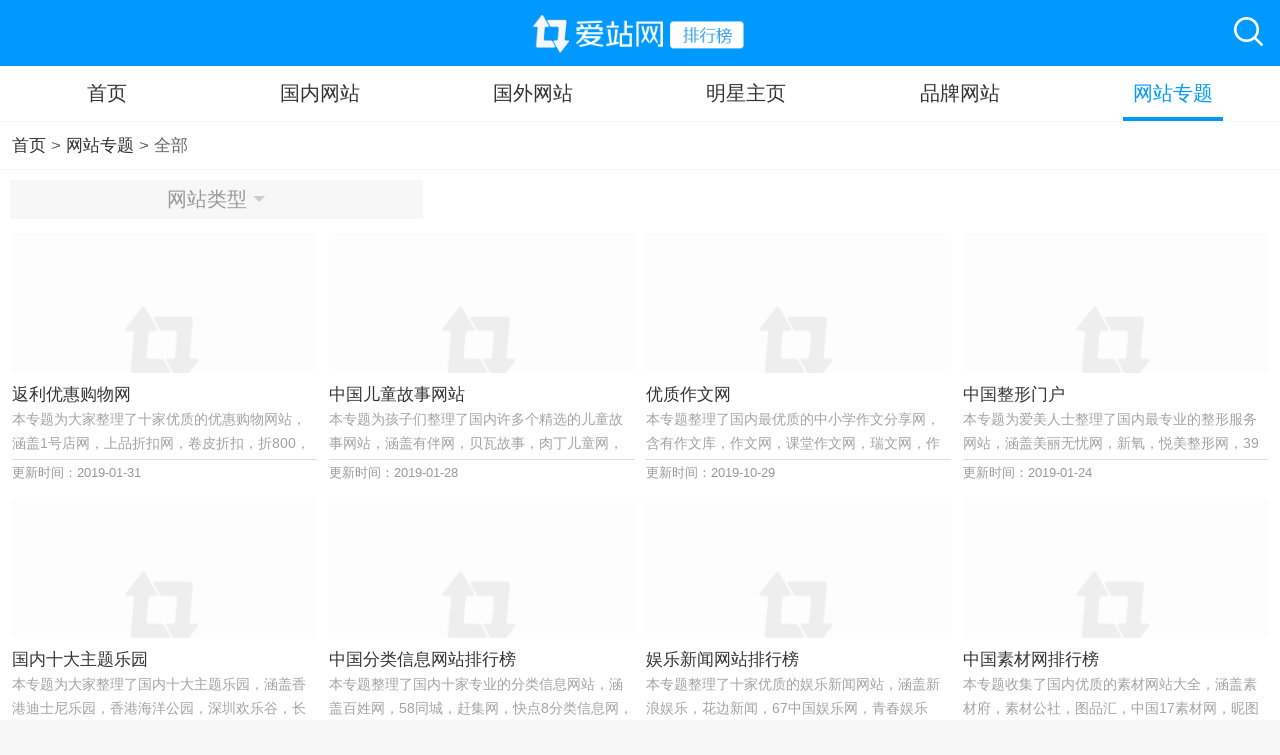

--- FILE ---
content_type: text/html; charset=UTF-8
request_url: https://mtop.aizhan.com/topic/
body_size: 5666
content:
<!DOCTYPE html>
<html>
<head>
	<meta charset="utf-8" />
	<meta name="apple-mobile-web-app-capable" content="yes" />
	<meta name="apple-touch-fullscreen" content="yes" />
	<meta name="format-detection" content="telephone=no" />
	<meta name="viewport" content="width=device-width,initial-scale=1,minimum-scale=1,maximum-scale=1,user-scalable=no" />
	<link type="text/css" href="/style/style.css?v=20230724" rel="stylesheet" />
	<link type="text/css" href="/style/swiper.css" rel="stylesheet" />
	<script type="text/javascript" src="//statics.aizhan.com/js/jquery-1.9.1.min.js"></script>
	<script type="text/javascript" src="//statics.aizhan.com/js/jquery.lazyload.js"></script>
	<script type="text/javascript" src="//statics.aizhan.com/js/jquery.cookie.js"></script>
	<script type="text/javascript" src="//statics.aizhan.com/js/jquery.swiper.js"></script>
	<script type="text/javascript" src="/js/script.js?v=20240827"></script>
	<title>网站专题大全_国内网站专题_国内网站集合 - 爱站网站排行榜</title>
<script>
  var _mtj = _mtj || [];
  (function () {
  var mtj = document.createElement("script");
  mtj.src = "https://node22.aizhantj.com:21233/tjjs/?k=gljwteht8k1";
  var s = document.getElementsByTagName("script")[0];
  s.parentNode.insertBefore(mtj, s);
  })();
</script>
	<meta name="keywords" content="网站专题大全,国内网站专题,国内网站集合">
<meta name="description" content="网站专题大全整理各种热门类型的国内网站，制作成国内网站专题，包括电影、视频、小说、购物、旅游、美食、相亲网站等国内网站集合，方便大家更快捷地找到所需国内网站。">
<link href="https://top.aizhan.com/topic/" rel="canonical"></head>
<body>
	<div class="header">
		<div class="top">
			<div class="logo"><a href="https://mtop.aizhan.com/"><img src="/images/logo.png" alt="爱站网站排行榜"/></a></div>
			<div class="right"><i class="icon icon-form" id="showForm"></i></div>
			<div class="form clearfix" style="display: none;">
				<form action="/search" method="get" onsubmit="return submitCheck('kw')">
					<div class="input"><div>
					<input autocomplete="off" name="s" id="kw" class="int" placeholder="搜索网站排行榜" type="text">
					</div></div>
					<div class="button">
						<input class="btn" value="" type="submit">
					</div>
				</form>
			</div>
		</div>
		<div class="nav">
			<ul class="swiper-wrapper">
				<li class="swiper-slide "><a href="https://mtop.aizhan.com/">首页</a></li>
				<li class="swiper-slide "><a href="/area/">国内网站</a></li>
				<li class="swiper-slide "><a href="/abroadarea/">国外网站</a></li>
				<li class="swiper-slide "><a href="/star/">明星主页</a></li>
				<li class="swiper-slide "><a href="/brand/">品牌网站</a></li>
				<li class="swiper-slide on"><a href="/topic/">网站专题</a></li>
				<li class="swiper-slide "><a href="/rank/">行业排行</a></li>
			</ul>
		</div>
	</div>

		<div class="main">
		<div class="path">
			<i class="ico ico-home"></i>
			<a href="https://mtop.aizhan.com/">首页</a> &gt;
			<a href="https://mtop.aizhan.com/topic/">网站专题</a> &gt;
			<span>全部</span>
		</div>
		<div class="select">
		<ul class="clearfix w3">
	<li class="dropdown first" id="drop2">
		<a href="javascript:void(0);" class="dropdown-toggle">
			<span class="name">网站类型</span>
			<span class="caret"></span>
		</a>
		<ul class="dropdown-menu" role="menu" data-paramname="rank" style="display: none;">
			<li class="on">
				<a href="https://mtop.aizhan.com/topic/t0/">全部</a>
			</li>
						<li >
				<a href="https://mtop.aizhan.com/topic/t2/">休闲娱乐</a>
			</li>
						<li >
				<a href="https://mtop.aizhan.com/topic/t3/">生活服务</a>
			</li>
						<li >
				<a href="https://mtop.aizhan.com/topic/t4/">网上购物</a>
			</li>
						<li >
				<a href="https://mtop.aizhan.com/topic/t5/">网络科技</a>
			</li>
						<li >
				<a href="https://mtop.aizhan.com/topic/t6/">体育健身</a>
			</li>
						<li >
				<a href="https://mtop.aizhan.com/topic/t7/">旅游出行</a>
			</li>
						<li >
				<a href="https://mtop.aizhan.com/topic/t8/">新闻媒体</a>
			</li>
						<li >
				<a href="https://mtop.aizhan.com/topic/t9/">教育文化</a>
			</li>
						<li >
				<a href="https://mtop.aizhan.com/topic/t10/">医疗健康</a>
			</li>
						<li >
				<a href="https://mtop.aizhan.com/topic/t11/">政府组织</a>
			</li>
					</ul>
	</li>
</ul>
		</div>
		<div class="slist">
						<h2>网站专题</h2>
			<ul class="clearfix">
							<li>
					<div class="item">
						<a href="/topic/49.html" class="img">
							<img src="/images/nopic.gif" class="lazy" data-original="https://top.aizhan.com/webthumb/aB6ziaz3UihAiYE8edkb2f3YLw0jGDs/sSgCHc8_lPthIWsBd_nrDHziDZUMWWfarn7Yi6DYegcAnptgwpsmE3CsKuye/cwCSV5J3vtW98GZ1lXo4H86DtMFGmjMhAwSA.png"" alt="返利优惠购物网"/>
						</a>
						<h4><a href="/topic/49.html">返利优惠购物网</a></h4>
						<p>本专题为大家整理了十家优质的优惠购物网站，涵盖1号店网，上品折扣网，卷皮折扣，折800，惠品折网站，返利网，利趣返利网，51比购网，给惠网，一起惠返利网，这些购物网站里商品应有尽有，大量优惠券免费领取，同时还享受购物返利，最优惠的价格购买高品质的商品，让你感受最愉快的购物体验！</p>
						<span>更新时间：2019-01-31</span>
					</div>
				</li>
							<li>
					<div class="item">
						<a href="/topic/48.html" class="img">
							<img src="/images/nopic.gif" class="lazy" data-original="https://top.aizhan.com/webthumb/8B0cOlEZPafsZpwLC0Cynnaej7LEgWQ7PRNPWrFrX/Nhi_1zCATCGWKN6apepdbwvaZNGGe6mR8rSMSEbaJf9Me2zWeZhmGRBLlRxhGuyRCGG_qkzby2vKxbZoD_WXmsZ.png"" alt="中国儿童故事网站"/>
						</a>
						<h4><a href="/topic/48.html">中国儿童故事网站</a></h4>
						<p>本专题为孩子们整理了国内许多个精选的儿童故事网站，涵盖有伴网，贝瓦故事，肉丁儿童网，六一儿童网，儿童flash网，儿童资源网，5068儿童网，金苗网，故事大全等，这些网站免费提供各类文字版及有声版儿童故事大全，含有童话故事，三国故事，寓言故事，睡前故事等，资源丰富，更多有趣的小故事等你来发掘！</p>
						<span>更新时间：2019-01-28</span>
					</div>
				</li>
							<li>
					<div class="item">
						<a href="/topic/47.html" class="img">
							<img src="/images/nopic.gif" class="lazy" data-original="https://top.aizhan.com/webthumb/fYKKIWD1hY9rp_Cfex0YYLCI4eqf3vkublaruMc_2/NhhBawYCRe6JPKi/hE4E7xWopC9CMtdxtxcag_SBkva3gVjR8oHlGFnr8idYOJkeS/6XVbN8xi7FSeyLS5Yu7FuzA.png"" alt="优质作文网"/>
						</a>
						<h4><a href="/topic/47.html">优质作文网</a></h4>
						<p>本专题整理了国内最优质的中小学作文分享网，含有作文库，作文网，课堂作文网，瑞文网，作文吧，小作文网，皮皮作文网，开心作文网，第一范文网，范文九九网，这些网站汇集了各类优质原创及素材作文大全，并有专业的作文指导，是学生们快速学习作文的好平台。</p>
						<span>更新时间：2019-10-29</span>
					</div>
				</li>
							<li>
					<div class="item">
						<a href="/topic/46.html" class="img">
							<img src="/images/nopic.gif" class="lazy" data-original="https://top.aizhan.com/webthumb/cBxviYZqfu20i_DTFhdxfISYgkLbKzPzLyhvuE02lkNiaEo4b3BJ9RP_OYns/_uisf8y3JIdpyRlLDNmn1OGO0pfu1N4PZxfsKhyIxIwvQAk7jhv06nv/46xv30RiTBJJ.png"" alt="中国整形门户"/>
						</a>
						<h4><a href="/topic/46.html">中国整形门户</a></h4>
						<p>本专题为爱美人士整理了国内最专业的整形服务网站，涵盖美丽无忧网，新氧，悦美整形网，39健康网，珍美网，武汉整形美容网，无忧爱美网等，这些网站免费提供全国整形在线咨询及各地区优质整形医院医生在线预约，带你了解最全面的整容资讯，真实案例，项目价格等内容，快来开启你的美丽之路吧！</p>
						<span>更新时间：2019-01-24</span>
					</div>
				</li>
							<li>
					<div class="item">
						<a href="/topic/45.html" class="img">
							<img src="/images/nopic.gif" class="lazy" data-original="https://top.aizhan.com/webthumb/dB6x6Pkafwmt0SwAA0LQ1eRmH6mWhx06XHfrue3dex9jviqI22I/vojHX5fECRX8hjBmVTsvf7ONHL4FblAM9EcVfulAPQdb65kp7/SO3Xbma1sJp5gD0rjs3PBfO_LfJ.png"" alt="国内十大主题乐园"/>
						</a>
						<h4><a href="/topic/45.html">国内十大主题乐园</a></h4>
						<p>本专题为大家整理了国内十大主题乐园，涵盖香港迪士尼乐园，香港海洋公园，深圳欢乐谷，长隆旅游，苏州乐园，北京欢乐谷，老虎滩，方特旅游，中华恐龙园，上海迪士尼度假区，这些是国内十家最好玩有趣的主题乐园，含有游乐设施，娱乐表演，美食体验，大型巡游表演等丰富的娱乐节目，官网提供在线订票，快来开启你的梦幻之旅吧！</p>
						<span>更新时间：2019-01-18</span>
					</div>
				</li>
							<li>
					<div class="item">
						<a href="/topic/44.html" class="img">
							<img src="/images/nopic.gif" class="lazy" data-original="https://top.aizhan.com/webthumb/cBxviYZqfu20i_Daa0I1aJHAgx7LJzPKfmhjuE02lkNiaEo4b3BJ9RP_OYns/_uisf8y3JIdpyRlLDNmn1OGO0pfu1N4PZBTsKhyIy4gsSwk3jB/273X15qRu301iTBJJ.png"" alt="中国分类信息网站排行榜"/>
						</a>
						<h4><a href="/topic/44.html">中国分类信息网站排行榜</a></h4>
						<p>本专题整理了国内十家专业的分类信息网站，涵盖百姓网，58同城，赶集网，快点8分类信息网，网帮你，易登，酷易搜，分类广告网，2018信息港，城际分类，这些网站是全国免费信息发布平台，为大家提供车辆买卖，求职招聘，房屋租售，招商加盟，教育培训，旅游门票等全方位的信息服务。</p>
						<span>更新时间：2019-10-29</span>
					</div>
				</li>
							<li>
					<div class="item">
						<a href="/topic/43.html" class="img">
							<img src="/images/nopic.gif" class="lazy" data-original="https://top.aizhan.com/webthumb/4s6zipiCeNRA0_Bcuhwv0f0Olur1jEyrHTq2_xM8JctgWYUciBARyQuIr3DP7RXAOno28y6SPNjJ/U5aVI9mNVUCDlOuze/BEpbWOXrFbkBXd/NIlOE/WqqvWrdq5c1nM.png"" alt="娱乐新闻网站排行榜"/>
						</a>
						<h4><a href="/topic/43.html">娱乐新闻网站排行榜</a></h4>
						<p>本专题整理了十家优质的娱乐新闻网站，涵盖新浪娱乐，花边新闻，67中国娱乐网，青春娱乐网，轻娱乐新闻网，中华娱乐，5d明星网，据说网，明星库，环球网，这些网站为大家提供各大明星娱乐新闻报道，各种八卦爆料，明星绯闻等，每天更新发布最好最全的娱乐信息！</p>
						<span>更新时间：2019-01-31</span>
					</div>
				</li>
							<li>
					<div class="item">
						<a href="/topic/42.html" class="img">
							<img src="/images/nopic.gif" class="lazy" data-original="https://top.aizhan.com/webthumb/aB6ziaz3UihAiYBwRdhOje3ALwxKRWszqTQOHc8_lPthIWsBd_nrDHziDZUMWWfarn7Yi6DYegcAnptgwpsmE3CsKuye/cQCSV5J3sd228GNylXkyG86OtcVJmzYhAwSA.png"" alt="中国素材网排行榜"/>
						</a>
						<h4><a href="/topic/42.html">中国素材网排行榜</a></h4>
						<p>本专题收集了国内优质的素材网站大全，涵盖素材府，素材公社，图品汇，中国17素材网，昵图网，16素材网，素材中国，千图网，包图网，站酷，这些网站为大家提供海量原创素材，设计素材，视频素材，图片素材，ppt模板等，资源丰富，免费下载，打开网站，更多设计高清图片素材供你选择！</p>
						<span>更新时间：2019-01-28</span>
					</div>
				</li>
							<li>
					<div class="item">
						<a href="/topic/41.html" class="img">
							<img src="/images/nopic.gif" class="lazy" data-original="https://top.aizhan.com/webthumb/0B3g7fkaf2SUS_ALFxhChGCX4DFGVwX4Y/a7uVV_lJthOXlAu2ruMt3Udrl4ww_iHahNvy0cZlH4tMOh6zy8zEk6NSRm/N69bq4qdU3191EravThTc72XhFS5dJLYCCKt.png"" alt="中国十大直播平台"/>
						</a>
						<h4><a href="/topic/41.html">中国十大直播平台</a></h4>
						<p>本专题为大家整理了十家优质的直播平台，涵盖映客，YY直播，斗鱼，虎牙，来疯网，花椒直播，bilibili，快手，网易CC，六间房，这些直播平台聚集了超高颜值明星大咖，美女帅哥，热门网红，校花校草，逗比萌妹等，含有跳舞，唱歌，脱口秀，游戏等精彩直播内容，支持上万人在线互动交流，看直播，让你的生活增添一份乐趣！</p>
						<span>更新时间：2019-01-28</span>
					</div>
				</li>
							<li>
					<div class="item">
						<a href="/topic/40.html" class="img">
							<img src="/images/nopic.gif" class="lazy" data-original="https://top.aizhan.com/webthumb/0B3g7fkaf2SUS_FWVx0KjH3f5CVbOySxMr6ruVV_lJthOXlAu2ruMt3Udrl4ww_iHahNvy0cZlH4tMOh6zy8zEk6NSRm/N6Fbq4qdUnV610vZujhTc7iXh1S4d5LYCCKt.png"" alt="中国十大快递公司"/>
						</a>
						<h4><a href="/topic/40.html">中国十大快递公司</a></h4>
						<p>本专题为大家整理了国内十家专业的快递公司，涵盖圆通速递，申通快递，中通快递，国通快递，德邦，韵达快递，天天快递，龙邦速运，全球邮政特快专递，宅急送，官网为大家提供快递单跟踪查询，投诉电话查询，运费报价查询，营业网点查询，在线寄件下单等服务。</p>
						<span>更新时间：2019-01-24</span>
					</div>
				</li>
						</ul>
					</div>
				<div class="page">
	<ul>
							<li class="disabled"><span>&lt;</span></li>
																<li class="on">
				<a href="javascript:void(0);">1</a>
			</li>
																<li >
				<a href="/topic/t0/p2.html">2</a>
			</li>
																<li >
				<a href="/topic/t0/p3.html">3</a>
			</li>
																		<li >
				<a href="/topic/t0/p4.html">4</a>
			</li>
																<li >
				<a href="/topic/t0/p5.html">5</a>
			</li>
														<li><a href="/topic/t0/p5.html">&gt;</a></li>
					</ul>
</div>			</div>
	
	<div class="footer">
				<div class="bot">
			<p><a href="javascript:gotopc('https://top.aizhan.com/topic/')">电脑版</a> | <a href="">手机版</a></p>
			<p>&copy;2009-2026 Aizhan.COM 粤ICP备2022129511号</p>
		</div>
	</div>
		<script>
	var _hmt = _hmt || [];
	(function() {
		var hm = document.createElement("script");
		hm.src = "https://hm.baidu.com/hm.js?749cd978fd8660f256786323e92b6378";
		var s = document.getElementsByTagName("script")[0];
		s.parentNode.insertBefore(hm, s);
	})();
	</script>
</body>
</html>


--- FILE ---
content_type: text/css
request_url: https://mtop.aizhan.com/style/style.css?v=20230724
body_size: 28281
content:
/* Reset: */
body,div,dl,dt,dd,ul,ol,li,h1,h2,h3,h4,h5,code,form,input,button,textarea,p,th,td{margin:0;padding:0;border:none;outline:none}
html{font-size:20px;overflow-x:hidden;overflow-y:scroll;-webkit-text-size-adjust:100%;-webkit-font-smoothing:antialiased;-webkit-tap-highlight-color:rgba(0,0,0,0)}
body{font-family:"Microsoft YaHei",sans-serif;-webkit-overflow-scrolling:touch;text-align:center;color:#666;background:#f7f7f7}
img,input,select{vertical-align:middle;font-family:inherit}
img{border:0}
li,ul,dl{list-style:none}
table{border-collapse:collapse;border-spacing:0}
button,input[type="button"],input[type="reset"],input[type="submit"],input[type="text"]{cursor:pointer;-webkit-border-radius:0;-webkit-appearance:none}
button[disabled],input[disabled]{cursor:default}
input:-webkit-autofill,input:-webkit-autofill:hover,input:-webkit-autofill:focus{box-shadow:0 0 0 60px #fff inset;-webkit-text-fill-color:#333}
textarea{overflow:auto;vertical-align:top;resize:none;font-family:inherit}
h2,h3,h4,h5{font-weight:normal}
hr{height:0;margin-top:1rem;margin-bottom:1rem;border:0;border-top:1px solid #e9e9e9}
i,em{font-style:normal}
b,strong{font-weight:bold}
a{color:#333;text-decoration:none}
a:hover,a:active{color:#09f;outline:0;-webkit-tap-highlight-color:transparent;background-color:transparent}
a:focus{outline:0}
.red{color:#f33}
.red a{color:#f33}
.blue{color:#007bfe}
.blue a{color:#007bfe}
.green{color:#1a934a}
.green a{color:#1a934a}
.orange{color:#ff9937}
.orange a{color:#ff9937}
.show{display:block}
.hide{display:none}
.clear{clear:both;height:0;overflow:hidden}
.clearfix:after,.clearfix:before{display:table;content:""}
.clearfix:after{clear:both}
.fl{float:left}
.fr{float:right}
.hd h2{position:relative;padding-left:0.5rem;width:50%;line-height:1.2rem;font-size:1.2rem;text-align:left;color:#09f}
.hd h2:after{content:"";display:block;position:absolute;left:0;top:0.1rem;width:0.15rem;height:1rem;background:#09f}
.w2 li{width:50%}
.w3 li{width:33.3%}
.w4 li{width:25%}
.w5 li{width:20%}
.tables {width:100%}
.tables td{padding-left:0.1rem;padding-right:0.1rem;white-space:nowrap}
.path{padding:0.6rem;text-align:left;font-size:0.85rem;background:#fff;border-top:solid 1px #f7f7f7;border-bottom:solid 1px #f7f7f7}
.page{padding:1rem 0;text-align:center;overflow:hidden}
.page ul{position:relative;left:50%;float:left}
.page li{position:relative;right:50%;float:left}
.page a,.page span{float:left;margin:0 0.1rem;padding:0.3rem 0.6rem;font-size:1.1rem;background:#fff}
.page li.on a{position:relative;z-index:9;color:#fff;background-color:#09f}
.page li.disabled span{color:#ccc;cursor:not-allowed}
.page li.tips{padding:3px 0 0 12px;color:#999}
.null{padding:6rem 0;font-size:1.5rem;color:#999}
.overlay{position:fixed;z-index:10;left:0;right:0;top:0;bottom:0;display:block;width:100%;height:100%;background-color:rgba(0,0,0,.1)}

/**图标样式**/
.icon{display:inline-block;width:1.6rem;height:1.6rem;vertical-align:middle;background:url(../images/ico.png) no-repeat;background-size:3.2rem 11.2rem}
.icon-more{background-position:-1.6rem -1.6rem}
.icon-right{background-position:-1.6rem -3.2rem}
.icon-minus{background-position:-1.6rem -4.8rem}
.icon-plus{background-position:-1.6rem -6.4rem}

/**下拉框**/
.dropdown{position:relative;float:left}
.dropdown>a{display:block;padding:0.3rem 0.6rem;white-space:nowrap;color:#999}
.dropdown>a.on{opacity:0.85;color:#fff;background:#151E28}
.dropdown .caret{display:inline-block;margin-top:0.1rem;width:0;height:0;vertical-align:middle;border:solid 0.3rem transparent;border-top-color:#ccc}
.dropdown-menu{display:none;position:absolute;z-index:9;left:0;top:100%;padding:0.2rem 0;min-width:5rem;opacity:0.85;background-color:#151e28}
.dropdown-menu li a{clear:both;display:block;padding:0.2rem 0.6rem;color:#fff;white-space:nowrap}
.dropdown-menu li.on a,.dropdown-menu li:hover a{color:#09f}

/*头部尾部*/
.header .top{position:relative;height:3.3rem;background:#09f}
.header .logo{position:absolute;z-index:11;padding-top:0.5rem;width:100%}
.header .logo img{width:11rem}
.header .right{position:absolute;z-index:12;right:0.75rem;top:0.75rem}
.header .form{position:absolute;z-index:13;left:0;top:0.7rem;width:100%;height:2rem}
.header .form form{margin:0 0.6rem}
.header .form .input{float:left;width:100%;background:#fff}
.header .form .input div{margin-right:2rem}
.header .form .input .int{padding-left:0.5rem;width:100%;height:2rem;line-height:2rem;font-size:1rem}
.header .form .button{float:right;margin-left:-2rem;width:2rem}
.header .form .btn{margin-top:0.2rem;width:1.6rem;height:1.6rem;cursor:pointer;background:url(../images/ico.png) no-repeat -1.6rem 0;background-size:3.2rem 11.2rem}
.header .nav{position:relative;width:100%;overflow:hidden;background:#fff}
.header .nav li{float:left;width:16.66%}
.header .nav li a{position:relative;display:inline-block;padding:0.7rem 0.5rem}
.header .nav li.on a{color:#09f}
.header .nav li.on a:after{content:"";display:block;position:absolute;left:0;bottom:0;width:100%;height:0.2rem;background:#09f}
.footer{margin-top:0.6rem;border-bottom:solid 1px #eaeaea;background:#fff}
.footer .top{padding:1.4rem 1.2rem 1.2rem;height:2.6rem}
.footer .top .form .input{float:left;width:100%}
.footer .top .form .input div{margin:0 3.5rem 0 6rem}
.footer .top .form .input .int{width:100%;height:2.3rem;line-height:2.3rem;font-size:1rem;border-top:solid 0.1rem #f1f1f1;border-bottom:solid 0.1rem #f1f1f1;background:#fafafa}
.footer .top .form .button{float:right;margin:0 0 0 -3.5rem;width:3.5rem;height:2.5rem;background:#0099ff}
.footer .top .form .button .btn{position:relative;margin-top:0.25rem;width:1.6rem;height:1.6rem;cursor:pointer;background:url(../images/ico.png) no-repeat 0 -1.6rem;background-size:3.2rem 11.2rem}
.footer .top .form .dropdown{margin:0 -6rem 0 0;width:6rem}
.footer .top .form .dropdown>a{padding:0 0.6rem;height:2.3rem;line-height:2.3rem;border:solid 0.1rem #f1f1f1;border-right:0;background:#fafafa}
.footer .top .form .dropdown>a.on{color:#333}
.footer .top .form .dropdown-menu{left:0;top:-7.5rem}
.footer .bot{padding:0.2rem 0 0.5rem;background:#444}
.footer .bot p{padding-top:0.2rem;font-size:0.85rem;color:#999}
.footer .bot a{color:#999}
.fixed-bottom{position:fixed;_position:absolute;z-index:9;left:0;bottom:0;width:100%}

/**home地图分布**/
.distribu .bd{height:15.5rem}
.distribu .bd ul{padding:0.9rem 2rem 0 1rem;text-align:left}
.distribu .bd ul li{margin-bottom:0.3rem;height:1.6rem;overflow:hidden}
.distribu .bd ul li i { font-size: 0.8rem; opacity: 0.5 }
.distribu .bd ul li em{float:left;padding:0.3rem 2% 0.3rem 0;width:14%;height:1rem;line-height:1rem;font-size:0.85rem;text-align:right;color:#999}
.distribu .bd ul li span{display:inline-block;height:1.6rem;vertical-align:middle;border-radius:2px}
.distribu .bd ul li span.progress{position:relative;float:left;width:80%;background:#f0f0f0}
.distribu .bd ul li span.shadow{position:absolute;height:1.6rem;background:#3cb1ff}
.distribu .bd ul li span.text{position:absolute;padding:0.3rem 0 0.3rem 0.4rem;height:1rem;line-height:1rem;font-size:0.9rem;color:#fff}
.distribu .bd ul li:hover i { opacity: 1 }
.distribu .bd ul li.first em { color: #ff421e }
.distribu .bd ul li.first span.shadow{background:#ff421e}
.distribu .bd ul li.second em { color: #ff731f }
.distribu .bd ul li.second span.shadow{background:#ff731f}
.distribu .bd ul li.third em { color: #ffb31f }
.distribu .bd ul li.third span.shadow{background:#ffb31f}
.distribu .hd{background:#f0f0f0}
.distribu .hd li{float:left;width:50%;padding:0.5rem 0 0.5rem}
.distribu .hd li.on{position:relative;background:#09f}
.distribu .hd li.on a{color:#fff}
.distribu .hd li.on:after{content:"";display:block;position:absolute;left:50%;top:-0.8rem;width:0;height:0;border:solid 0.5rem transparent;border-bottom-color:#09f}

/**home网站总数**/
.total{padding:1.2rem 0;border-bottom:solid 1px #eaeaea;background:#fff}
.total li{position:relative;float:left}
.total li:after{content:"";display:block;position:absolute;left:0;top:0.6rem;width:1.6rem;height:1.6rem;background:url(../images/ico.png) no-repeat 0 -9.6rem;background-size:3.2rem 11.2rem}
.total li span{display:block;color:#c6c6c6}
.total li strong{font-size:1.2rem;font-weight:normal;color:#ffba35}
.total li.first:after{width:0;background:#fff}

/**home网站推荐 con相关站点**/
.recommend{background:#fff}
.recommend .hd{padding:0.8rem 0 0.8rem 0.5rem}
.recommend .hd h3{font-size:1.1rem;color:#999}
.recommend .bd{position:relative;padding-right:1.1rem;overflow:hidden}
.recommend .bd ul{width:200%}
.recommend .bd li{width:12.5%}
.recommend .bd li p{height:1.2rem}
.swiper-bg-next{position:absolute;z-index:2;right:0;top:0;width:3rem;height:15rem;background-image: -webkit-gradient(linear, left top, right top, color-stop(0%, rgba(255, 255, 255, 0)), color-stop(100%, rgba(255, 255, 255, 1))); background-image: -webkit-linear-gradient(left, rgba(255, 255, 255, 0), rgba(255, 255, 255, 1)); background-image: -moz-linear-gradient(left, rgba(255, 255, 255, 0), rgba(255, 255, 255, 1)); background-image: -ms-linear-gradient(left, rgba(255, 255, 255, 0), rgba(255, 255, 255, 1)); background-image: -o-linear-gradient(left, rgba(255, 255, 255, 0), rgba(255, 255, 255, 1)); background: linear-gradient(to right, rgba(255, 255, 255, 0), rgba(255, 255, 255, 1)); filter: progid:DXImageTransform.Microsoft.gradient(GradientType=0, StartColorStr='#00ffffff', EndColorStr='#ffffff');}

/**home网站排行**/
.rlist{margin-top:0.6rem;border-bottom:solid 1px #eaeaea;background:#fff}
.rlist .hd{padding:1rem 0 0.9rem 0.5rem}
.rlist .hd i.icon{margin-right:0.5rem;height:1rem}
.rlist .top li{position:relative;float:left;padding:0.5rem 0;width:33.3%;border-bottom:solid 2px #09f;background:#fafafa}
.rlist .top li a{color:#999}
.rlist .top li.on a{color:#333}
.rlist .top li.on:after{content:"";display:block;position:absolute;left:50%;bottom:0;width:0;height:0;border:solid 0.25rem transparent;border-bottom-color:#09f}
.rlist .bot li{position:relative;height:2.6rem;line-height:2.6rem;border-top:solid 1px #fafafa}
.rlist .bot li em{position:absolute;left:0.5rem;top:0;font-size:1.2rem;color:#d9d9d9}
.rlist .bot li h4{padding-left:2rem;height:2.6rem;overflow:hidden;text-align:left;color:#a3a3a3}
.rlist .bot li h4 a{padding-right:0.2rem;color:#333}
.rlist .bot li span{float:right;padding-right:1rem}
.rlist .bot li span.up{color:#fe2b2b}
.rlist .bot li span.up i{background-position:0 -3.2rem}
.rlist .bot li span.down{color:#70bd7b}
.rlist .bot li span.down i{background-position:0 -6.4rem}
.rlist .bot li span.same{color:#a3a3a3}
.rlist .bot li span.same i{background-position:0 -4.8rem}
.rlist .bot li.first{border:none}
.rlist .bot li.first em{color:#fe2b2b}
.rlist .bot li.second em{color:#ff7e00}
.rlist .bot li.third em{color:#ffae00}

/**home网站专题**/
.topics{margin-top:0.6rem;border-bottom:solid 1px #eaeaea;background:#fff}
.topics .hd{padding:1rem 0 0.9rem 0.5rem}
.topics .bd{padding:0 0.5rem}
.topics .bd .swiper-container{position:relative;width:100%;height:16rem;overflow:hidden}
.topics .bd ul{width:600%}
.topics .bd li{position:relative;float:left;width:16.66%;height:14rem}
.topics .bd li img{width:100%;height:auto}
.topics .bd li h4{position:absolute;z-index:2;left:0;bottom:1rem;width:100%;font-size:1.1rem}
.topics .bd li p{position:absolute;z-index:3;left:0;bottom:2.6rem;width:100%;font-size:0.85rem;color:#999}
.topics .bd li a.click{position:absolute;z-index:4;left:50%;bottom:-1.2rem;margin-left:-3.5rem;display:block;padding:0.2rem 0;width:7rem;font-size:0.85rem;color:#fff;border-radius:1rem;background:#09f}
.topics .bd li .item{position:absolute;left:0;top:0;width:100%;height:14rem;overflow:hidden}
.topics .bd li .item:after{content:"";position:absolute;z-index:1;left:10%;bottom:0;display:block;width:80%;height:33%;background:#fff}

/**home友情链接**/
.links{margin-top:0.6rem;border-bottom:solid 1px #eaeaea;background:#fff}
.links .hd li{position:relative;float:left;width:50%;height:2.4rem;line-height:2.4rem;border-bottom:solid 2px #efefef}
.links .hd li a{display:block;font-size:1.1rem;color:#999}
.links .hd li.on{border-color:#09f}
.links .hd li.on:after{content:"";display:block;position:absolute;left:50%;bottom:0;width:0;height:0;border:solid 0.25rem transparent;border-bottom-color:#09f}
.links .hd li.on a{color:#333}
.links .bd{padding:0.8rem 0 0.3rem 0.8rem}
.links .bd li{float:left;margin:0 0.5rem 0.5rem 0;padding:0.2rem 0.5rem;border:solid 1px #eaeaea}
.links .bd li a{font-size:0.85rem;color:#999}
.links .bd li a:hover{color:#666}
.links .bd li .link-a { max-width: 200px;overflow: hidden;white-space: nowrap;word-break: keep-all;-ms-text-overflow: ellipsis;text-overflow: ellipsis;display: block;}

/**wlist列表页**/
.wlist .hd{height:2.4rem;overflow:hidden;text-align:left;border-bottom:solid 2px #09f;background:#fff}
.wlist .hd h1{display:inline;line-height:2.4rem;font-size:1.1rem;font-weight:normal}
.wlist .hd h3{display:inline-block;padding-left:0.6rem;line-height:2.4rem;font-size:1.1rem;font-weight:normal}
.wlist .hd h3 span{padding:0 0.1rem;color:#09f}
.wlist .hd div{display:inline-block;padding-left:0.6rem;line-height:2.4rem;font-size:1.1rem}
.wlist .hd .dropdown{float:right;margin-top:0.4rem}
.wlist .hd .dropdown-menu{min-width:6rem}
.wlist .bd{background:#fff}
.wlist .bd .cate{padding:0.6rem 0 0.1rem 0.6rem;border-top:solid 1px #f7f7f7}
.wlist .bd .cate li{float:left;margin:0 0.5rem 0.5rem 0;padding:0.3rem 0.6rem;background:#f7f7f7}
.wlist .bd .cate li a{color:#666}
.wlist .bd .cate li.on a{color:#09f}
.wlist .bd .list li{padding-top:0.7rem;height:5.9rem;border-top:solid 1px #f7f7f7}
.wlist .bd .list li .fl{float:left;margin-right:-8rem;width:8rem}
.wlist .bd .list li .fl a{position:relative;left:0.7rem;top:0;display:block;width:6.8rem;overflow:hidden}
.wlist .bd .list li .fl a:before{content:"";display:block;position:absolute;z-index:2;left:0;top:-1.6rem;width:0;height:0;border:solid 1.6rem transparent;border-left-color:#ccc}
.wlist .bd .list li .fl a:after{content:"";display:block;position:absolute;z-index:1;left:0;top:60%;width:100%;height:40%;background-image: -webkit-gradient(linear, left top, left bottom, color-stop(0%, rgba(0,0,0, 0)), color-stop(100%, rgba(0,0,0, 0.75))); background-image: -webkit-linear-gradient(top, rgba(0,0,0, 0), rgba(0,0,0, 0.75)); background-image: -moz-linear-gradient(top, rgba(0,0,0, 0), rgba(0,0,0, 0.75)); background-image: -ms-linear-gradient(top, rgba(0,0,0, 0), rgba(0,0,0, 0.75)); background-image: -o-linear-gradient(top, rgba(0,0,0, 0), rgba(0,0,0, 0.75)); background: linear-gradient(to bottom, rgba(0,0,0, 0), rgba(0,0,0, 0.75)); filter: progid:DXImageTransform.Microsoft.gradient(GradientType=0, StartColorStr='#00000000', EndColorStr='#000000');}
.wlist .bd .list li .fl em{position:absolute;z-index:3;left:0;top:0;font-style:italic;color:#fff}
.wlist .bd .list li .fl img{width:100%;height:auto;max-height:5.4rem}
.wlist .bd .list li .fl span{position:absolute;z-index:4;left:0.6rem;top:3.8rem;font-size:0.85rem;color:#fff}
.wlist .bd .list li .fr{float:left;text-align:left}
.wlist .bd .list li .fr h4 span{color:#f33}
.wlist .bd .list li .fr h4 em{padding-left:0.3rem;font-size:1rem;color:#a3a3a3}
.wlist .bd .list li .fr h4{margin-left:8rem;height:1.1rem;line-height:1.15;font-size:1.1rem;overflow:hidden;color:#333}
.wlist .bd .list li .fr p{margin-left:8rem;font-size:0.85rem;color:#888}
.wlist .bd .list li .fr p.top{margin-top:0.2rem;height:2.6rem;line-height:1.3rem;overflow:hidden}
.wlist .bd .list li .fr p.bot{margin-top:0.1rem;height:1rem;line-height:1rem;overflow:hidden;color:#999}
.wlist .bd .list li .fr p.bot span{font-size:1.1rem}
.wlist .bd .list li.first .fl a:before{border-left-color:#f73333}
.wlist .bd .list li.second .fl a:before{border-left-color:#ff9000}
.wlist .bd .list li.third .fl a:before{border-left-color:#ffcc00}

/**star&slist专题列表**/
.slist{padding:0.6rem 0 0 0.6rem;border-bottom:solid 1px #eee;background:#fff}
.slist h2{display:none;font-size:0}
.slist li{float:left;width:25%;text-align:left}
.slist li span{display:block;margin-top:0.2rem;padding:0.2rem 0;font-size:0.65rem;color:#999;border-top:solid 1px #ddd}
.slist li img{width:100%;height:auto}
.slist li h4{margin:0.5rem 0 0.1rem;height:1.1rem;font-size:0.85rem;overflow:hidden}
.slist li p{height:2.4rem;line-height:1.2rem;overflow:hidden;font-size:0.7rem;color:#a3a3a3}
.slist li .img{display:block;height:7rem;overflow:hidden}
.slist li .item{margin:0 0.6rem 0.6rem 0}

/**star&slist筛选框**/
.select{padding:0.5rem 0 0 0.5rem;background:#fff}
.select .dropdown>a{margin:0 0.5rem 0.1rem 0;background:#f7f7f7}
.select .dropdown>a.on{color:#fff;background:#151E28}
.select .dropdown-menu.w4{left:auto;right:0.5rem}
.select .dropdown-menu.w4 li{float:left}
.select .dropdown-menu.w3{right:0.5rem;width:15rem}
.select .dropdown-menu.w3 li{float:left}

/**special专题页**/
.special .thumb a{position:relative;display:block}
.special .thumb a:after{content:"";display:block;position:absolute;z-index:1;left:0;top:60%;width:100%;height:40%;background-image: -webkit-gradient(linear, left top, left bottom, color-stop(0%, rgba(0,0,0, 0)), color-stop(100%, rgba(0,0,0, 0.75))); background-image: -webkit-linear-gradient(top, rgba(0,0,0, 0), rgba(0,0,0, 0.75)); background-image: -moz-linear-gradient(top, rgba(0,0,0, 0), rgba(0,0,0, 0.75)); background-image: -ms-linear-gradient(top, rgba(0,0,0, 0), rgba(0,0,0, 0.75)); background-image: -o-linear-gradient(top, rgba(0,0,0, 0), rgba(0,0,0, 0.75)); background: linear-gradient(to bottom, rgba(0,0,0, 0), rgba(0,0,0, 0.75)); filter: progid:DXImageTransform.Microsoft.gradient(GradientType=0, StartColorStr='#00000000', EndColorStr='#000000');}
.special .thumb h1{position:absolute;z-index:3;left:0;bottom:0;margin-bottom:0.5rem;width:100%;font-size:1.2rem;font-weight:normal;color:#fff}
.special .thumb img{width:100%;height:auto}
.special .text{padding:0.5rem;text-align:left;font-size:0.9rem;border-bottom:solid 1px #eaeaea;background:#fff}
.special .text p{height:6.4rem;line-height:1.6rem;overflow:hidden;color:#666}
.special .text span.fl{margin-top:6px;vertical-align:middle;color:#999}
.special .hd{margin-top:0.6rem;padding:0.5rem;font-size:1.1rem;text-align:left;border-bottom:solid 0.1rem #09f;background:#fff}
.special .hd span{color:#09f}

/**con详细信息**/
.detail{background:#fff}
.detail .top .fl{margin-right:-8rem;width:8rem}
.detail .top .fl a{display:block;margin:0.6rem;height:5.5rem;overflow:hidden}
.detail .top .fl img{width:100%;height:auto}
.detail .top .fr{float:left;width:100%;text-align:left}
.detail .top .fr .name{margin-left:8rem;padding-top:0.4rem}
.detail .top .fr .name h1{display:inline;padding-right:0.5rem;font-size:1.2rem}
.detail .top .fr .name a{font-size:0.9rem;color:#999}
.detail .top .fr .text{margin-left:8rem;font-size:0.85rem;color:#888}
.detail .top .fr .text p{padding-top:0.4rem}
.detail .top .fr .text strong{font-weight:normal;color:#333}
.detail .bot{padding:0 0.5rem;text-align:left}
.detail .bot .hd{background:#f7f7f7}
.detail .bot .hd h3{padding:0.5rem;font-size:1rem;color:#999}
.detail .bot .hd .fr{padding:0.5rem 0.3rem 0 0}
.detail .bot .bd{padding:0.5rem;line-height:1.6rem}
.detail .bot .bd .text{height:6.4rem;overflow:hidden}
.detail .bot .bd .text.on{height:auto}
.detail .bot .bd .btn{text-align:center}
.detail .bot .bd .btn a{display:inline-block;margin-top:0.2rem;padding:0 0.9rem;font-size:0.9rem;color:#09f;border-radius:0.9rem;border:solid 1px #09f}

/**con栏目信息**/
.section .hd{text-align:left}
.section .hd h3{display:inline-block;padding:0.8rem 0 0.5rem 0.5rem;font-size:1.2rem;color:#09f}
.section .hd .dropdown{float:right;margin-top:0.7rem}
.section .bd .fl{margin-right:-10rem;width:10rem}
.section .bd .fl a{display:block;margin:0 0.5rem 0.8rem;height:7rem;overflow:hidden}
.section .bd .fl img{width:100%;height:auto}
.section .bd .fr{float:right;width:100%;text-align:left}
.section .bd .fr .text{margin-left:10rem;height:4.8rem;line-height:1.6rem;overflow:hidden;font-size:0.9rem}
.section .bd .fr .btn{margin-left:10rem}
.section .bd .fr li{float:left;width:50%}
.section .bd .fr a{display:block;margin:0 0.5rem 0 0;padding:0.2rem 0;text-align:center}
.section .bd .fr a.s1{color:#fff;background:#09f}
.section .bd .fr a.s2{color:#999;background:#eaeaea}

/**con评估简报**/
.briefing .hd h3{padding:0.5rem;text-align:left;font-size:1.2rem;color:#09f}
.briefing .text{padding:0 0 0.5rem 0.5rem;line-height:2rem;text-align:left}
.briefing .tabs{text-align:left}
.briefing .tabs li{position:relative;display:inline-block}
.briefing .tabs li a{padding:0 0 0 1.2rem}
.briefing .tabs li:after{content:"";position:absolute;z-index:1;left:0;top:0;display:block;width:1.6rem;height:1.6rem;background:url(../images/ico.png) no-repeat -1.6rem -8.1rem;background-size:3.2rem 11.2rem}
.briefing .tabs li.on a{color:#09f}
.briefing .tabs li.on:after{background-position:0 -8.1rem}
.briefing .box{width:100%;height:15rem}

/**con口碑**/
.opinions .hd{padding:0 0.5rem}
.opinions .hd li{float:left;width:50%}
.opinions .hd li a{display:block;padding:0.5rem;font-size:1.1rem;color:#999;border-bottom:solid 0.15rem #eaeaea}
.opinions .hd li.on a{color:#09f;border-color:#09f}
.opinions .bd ul{padding:0.8rem 0 0 0.8rem}
.opinions .bd li{float:left;margin:0 0.5rem 0.5rem 0;padding:0.2rem 0.5rem;background:#fff}
.opinions .bd li a{white-space:nowrap;color:#999}
.opinions .bd li em{color:#ccc}

/**con网站关键词、备案信息、同类型、子域名**/
.keyword{background:#fff}
.keyword.mt6{margin-top: 0.6rem;}
.keyword .hd{padding-top:1rem;height:1.8rem}
.keyword .hd li{position:relative;float:left}
.keyword .hd li:after{content:"";display:block;position:absolute;left:0;top:0.2rem;width:1rem;height:1rem;background:url(../images/ico.png) no-repeat 0 -9.6rem;background-size:3.2rem 11.2rem}
.keyword .hd li a{padding:0.2rem 0.2rem 0 0.8rem;line-height:1rem;color:#999}
.keyword .hd li.on a{padding:0 0.2rem 0 0.8rem;font-size:1.2rem;color:#09f}
.keyword .hd li.first a{padding-left:0.5rem}
.keyword .hd li.first:after{width:0;background:#fff}
.keyword .bd{padding:0 0.5rem;font-size:0.9rem}
.keyword .bd th{padding:0.6rem 0.1rem 0.5rem;font-weight:normal;color:#a3a3a3;background:#fafafa}
.keyword .bd td{padding:0.8rem 0.1rem}
.keyword .bd td a{color:#3e9121}
.keyword .bd td a:hover{color:#09f}
.keyword .bd p{padding-bottom:0.5rem;text-align:left;color:#a3a3a3}
.keyword .bd .box{overflow-x:auto;overflow-y:hidden}
.keyword .bd .cate li{float:left;margin:0 0.5rem 0.5rem 0;padding:0.2rem 0.5rem;background:#f2f2f2}
.keyword .bd .cate li a{white-space:nowrap}
.keyword .bd .cate li.on a{color:#09f}
.keyword .bd .info{padding-bottom:0.5rem}
.keyword .bd .info li{height:2rem;line-height:2rem;overflow:hidden;color:#777}
.keyword .bd .info li em{float:left;padding-right:0.5rem;width:3.8rem;text-align:right;color:#b0b0b0}
.keyword .bd .info li span{float:left;text-align:left}
.search{border-top:solid 1px #eaeaea;border-bottom:solid 1px #eaeaea;background:#fff}
.search h3{padding:0.3rem 0 0.5rem 0.6rem;text-align:left}
.search .form{padding:1rem 0.8rem 0;height:2.6rem}
.search .form .input{float:left;width:100%}
.search .form .input div{margin:0 3.5rem 0 0}
.search .form .input .int{width:100%;height:2.3rem;line-height:2.3rem;text-indent:0.5rem;font-size:1rem;border:solid 0.1rem #f1f1f1;border-right:none;background:#fafafa}
.search .form .button{float:right;margin:0 0 0 -3.5rem;width:3.5rem;height:2.5rem;background:#0099ff}
.search .form .button .btn{position:relative;margin-top:0.25rem;width:1.6rem;height:1.6rem;cursor:pointer;background:url(../images/ico.png) no-repeat 0 -1.6rem;background-size:3.2rem 11.2rem}
.help .hd li{position:relative;float:left;padding:0.5rem 0;width:50%;border-bottom:solid 2px #09f;background:#fafafa}
.help .hd li a{color:#999}
.help .hd li.on a{color:#333}
.help .hd li.on:after{content:"";display:block;position:absolute;left:50%;bottom:0;width:0;height:0;border:solid 0.25rem transparent;border-bottom-color:#09f}
.help .bd{background:#fff}
.help .bd .cate{padding:0.6rem 0 0.1rem 0.6rem;border-top:solid 1px #f7f7f7}
.help .bd .cate li{float:left;margin:0 0.5rem 0.5rem 0;padding:0.3rem 0.6rem;background:#f7f7f7}
.help .bd .cate li a{color:#666}
.help .bd .cate li.on a{color:#09f}
.help .bd .bot{padding:1rem 0.5rem;text-align:left;border-top:solid 1px #eee}
.help .bd .bot p{padding-top:0.5rem}
.help .bd .form li{padding-top:0.8rem;height:2.2rem;overflow:hidden;text-align:left}
.help .bd .form li.last{height:2.4rem;text-align:center}
.help .bd .form button{width:12rem;height:2.4rem;font-size:1.1rem;color:#fff;background:#09f}
.help .bd .form input{width:9rem;height:2rem;border:solid 1px #eee}
.help .bd .form label{float:left;width:6rem;line-height:2rem;text-align:right}
.help .bd .form img{height:2rem}
.help .bd .form dl{padding:1rem 0}
.help .bd .form dt{padding:0.5rem 0 0 0.5rem;text-align:left}
.help .bd .form dd{padding:0.5rem;text-align:left;color:#999}

/**排行榜**/
.rank{padding:0.7rem 0;display:block;border:1px dashed #ccc;margin:0.5rem;}
.rank dl{float:left;width:25%;text-align:center;}
.rank dt{font-size:0.9rem;line-height:1.8rem}
.rank dd{font-size:1rem;line-height:1.8rem}

/**home网站推荐 con相关站点**/
.latestsite{margin-top:0.6rem;background:#fff}
.latestsite .hd{padding:1rem 0 0}
.latestsite .hd h3{font-size:1.1rem;color:#999}
.latestsite .bd{position:relative;padding:0.6rem;overflow:hidden}
.latestsite .bd li p{height:1.2rem}

/**android兼容**/
.android .keyword .hd li:after{top:0}
.android .briefing .tabs li:after{top:-0.1rem}
@media screen and (max-width:639px){
	html{font-size:18px}
	.header .nav ul{width:120%}
	.slist li{width:33.33%}
	.recommend .bd ul{width:266%}
}
@media screen and (max-width:479px){
	html{font-size:16px}
	.slist li{width:50%}
	.slist li span{font-size:0.85rem}
	.slist li h4{height:1.15rem;font-size:1rem}
	.slist li p{height:2.8rem;line-height:1.4rem;font-size:0.85rem}
	.recommend .bd ul{width:400%}
	.recommend .bd li p{padding:0.2rem 0}
	.android .hd h2:after{top:0}
	.android .header .nav li a{padding-top:0.8rem}
	.android .distribu .hd li{padding:0.55rem 0 0.45rem}
	.android .rlist .top li{padding:0.55rem 0 0.45rem}
	.android .briefing .tabs li:after{top:-0.2rem}
}
@media screen and (max-width:375px){
	html{font-size:14px}
}
@media screen and (max-width:359px){
	.header .nav ul{width:150%}
	.header .nav li a{font-size:1.1rem}
}

/**文章资讯**/
.wlist .bd .article-list li{padding-top:0.7rem;height:5.9rem;border-top:solid 1px #f7f7f7}
.wlist .bd .article-list li .fl{float:left;margin-right:-8rem;width:8rem}
.wlist .bd .article-list li .fl a{position:relative;left:0.7rem;top:0;display:block;width:6.8rem;overflow:hidden}
.wlist .bd .article-list li .fl em{position:absolute;z-index:3;left:0;top:0;font-style:italic;color:#fff}
.wlist .bd .article-list li .fl img{width:100%;height:auto;max-height:5.4rem}
.wlist .bd .article-list li .fl span{position:absolute;z-index:4;left:0.6rem;top:3.8rem;font-size:0.85rem;color:#fff}
.wlist .bd .article-list li .fr{float:left;text-align:left}
.wlist .bd .article-list li .fr h4 span{color:#f33}
.wlist .bd .article-list li .fr h4 em{padding-left:0.3rem;font-size:1rem;color:#a3a3a3}
.wlist .bd .article-list li .fr h4{margin-left:8rem;height:1.1rem;line-height:1.15;font-size:1.1rem;overflow:hidden;color:#333}
.wlist .bd .article-list li .fr p{margin-left:8rem;font-size:0.85rem;color:#888}
.wlist .bd .article-list li .fr p.top{margin-top:0.2rem;height:2.6rem;line-height:1.3rem;overflow:hidden}
.wlist .bd .article-list li .fr p.bot{margin-top:0.1rem;height:1rem;line-height:1rem;overflow:hidden;color:#999}
.wlist .bd .article-list li .fr p.bot span{font-size:1.1rem}
.detail .article-content { margin:0.5rem; text-align: left; }
.detail .article-content .artTitle { font-size: 1.2rem; }
.detail .article-content .acontent { margin:0.5rem 0; line-height: 1.5;}
.detail .article-content .acontent img { width: 100% !important; padding: 10px 0;}
.detail .article-content .info { margin:0.3rem 0; }
.detail .article-content .line { border-bottom: solid 1px #f7f7f7; }
.detail .article-content .remark { color: #999999; padding-bottom: 1rem; margin-bottom: 0.5rem; }
.detail .article-content .remark span { color: red; }

--- FILE ---
content_type: application/javascript; charset=utf-8
request_url: https://mtop.aizhan.com/js/script.js?v=20240827
body_size: 3904
content:
//公共JS
// 居中
function center(obj){
	var windowWidth = document.documentElement.clientWidth;
	var windowHeight = document.documentElement.clientHeight;
	var popupHeight = $(obj).height();
	var popupWidth = $(obj).width();
	$(obj).css({
		"position": "absolute",
		"top": (windowHeight-popupHeight)/2+$(document).scrollTop(),
		"left": (windowWidth-popupWidth)/2
	});
}

// 底部位置
function footerPosition(){
	$(".footer").removeClass("fixed-bottom");
	var contentHeight = $(document.body).height(),//网页正文全文高度
		winHeight = $(window).height();//可视窗口高度，不包括浏览器顶部工具栏
	if(contentHeight < winHeight){
		//当网页正文高度小于可视窗口高度时，为footer添加类fixed-bottom
		$(".footer").addClass("fixed-bottom");
	} else {
		$(".footer").removeClass("fixed-bottom");
	}
}

function getDomain(url) {
	return url.toLowerCase().replace("http://", "").split("/")[0].replace(/\s/g, "");
}

// 搜索提交
function submitCheck(id){
	var keyword = $.trim($('#'+id).val());
	if(keyword !== '' && keyword !== '搜索网站排行榜'){
		return true;
	}else{
		alert("请输入关键字");
		return false;
	}
}

// 综合查询
function submitQueryForm() {
	var query_domain = getDomain($("#site").val());
	var qtype = $("#drop1 a span.name").html();
	if(query_domain){
		switch(qtype){
			case "百度排名":
				location.href="//baidurank.aizhan.com/baidu/"+query_domain+"/";break;
			case "友链检测":
				location.href="//linkche.aizhan.com/"+query_domain+"/";break;
			case "反链查询":
				location.href="//link.aizhan.com/?url="+query_domain;break;
			case "whois查询":
				location.href="//whois.aizhan.com/"+query_domain+"/";break;
			case "IP反查域名":
				location.href="//dns.aizhan.com/"+query_domain+"/";break;
			case "备案查询":
				location.href="//icp.aizhan.com/"+query_domain+"/";break;
			case "ping检测":
				location.href="//ping.aizhan.com/?q="+query_domain;break;
			default:
				location.href="//www.aizhan.com/cha/"+query_domain+"/";
				return false;break;
		}
	} else {
		alert('请输入域名');
		$("#site").focus();
	}
	return false;
}

function hideForm() {
	$(".header .form").hide();
	$("#hideForm").remove();
}

function gotopc(url){
	$.cookie('BrowseMode', 'pc', {
		path: '/',
		domain: '.aizhan.com',
		expires: 60
	});
	location.href=url;
}

// 下拉框
jQuery.dropmenu = function(did) {
	var sid = 1;
	$(did+" a").click(function(){
		var ul = $(did+" ul");
		if(ul.css("display") == "none"){
			$(this).toggleClass("on");
			ul.show();
			sid = 1;
		}else{
			$(this).toggleClass("on");
			ul.hide();
			sid = 1;
		}
	});
	$(did+" ul li a").click(function(){
		var txt = $(this).text();
		$(this).parent().addClass("on").siblings().removeClass("on");
		$(did+" a").removeClass("on");
		$(did+" a span.name").html(txt);
		$(did+" ul").hide();
	});
	$(document).click(function(){
		if(sid == 0){
			$(did+" a").removeClass("on");
			$(did+" ul").hide();
			sid = 1;
		}else{
			sid = 0;
		}
	});
};

$(document).ready(function() {
	$(".tabs li").click(function () {
		$(this).addClass("on").siblings().removeClass("on");
		if($(this).data('cid') == 8){
			showChart(echarts_8[$(this).index()],'chart0'+$(this).data('cid'));
		}else{
			$("#tabs"+$(this).data('cid')+" .box").hide().eq($(this).index()).show();
		}
	});

	$("#showForm").click(function() {
		if($(".header .form").is(":hidden")){
			$(".header .form").show();
			$(document.body).append('<div class="overlay" id="hideForm" onclick="hideForm()"></div>');
		}else{
			$(".header .form").hide();
		}
	});

	$("img.lazy").lazyload({effect: "fadeIn",data_attribute:"original"});
	$.dropmenu("#drop1");
	$.dropmenu("#drop2");
	$.dropmenu("#drop3");
	$.dropmenu("#drop4");

	var nav = new Swiper('.header .nav', {
		grabCursor: true,
		slidesPerView: 'auto'
	});

	footerPosition();
})
$(window).resize(footerPosition);